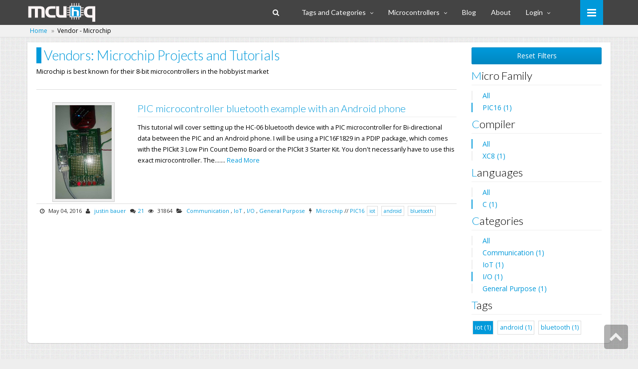

--- FILE ---
content_type: text/html; charset=UTF-8
request_url: http://mcuhq.com/vendors/microchip?language=c&category=i-o&tag=iot&mcu=pic16
body_size: 6765
content:
<!DOCTYPE html>
<html lang="en">
<head>

    <meta charset="utf-8">
<meta http-equiv="X-UA-Compatible" content="IE=edge">
<meta name="viewport" content="width=device-width, initial-scale=1">

<title>Microchip Projects and Tutorials | mcuhq </title>
<meta name="Description" content="All Microchip projects and tutorials ">


<link rel="icon" type="image/png" href="/assets/img/favicon-32x32.png" sizes="32x32" />
<link rel="icon" type="image/png" href="/assets/img/favicon-16x16.png" sizes="16x16" />

<meta name="_token" content="wsn7TFvWbSBOFNt23phIpS6N1aOXQeWU8PhPj8BU"/>
<link href="https://maxcdn.bootstrapcdn.com/font-awesome/4.5.0/css/font-awesome.min.css" rel="stylesheet">
<link rel="stylesheet" href="https://maxcdn.bootstrapcdn.com/bootstrap/3.3.6/css/bootstrap.min.css">
<link rel="stylesheet" href="https://cdnjs.cloudflare.com/ajax/libs/ekko-lightbox/4.0.1/ekko-lightbox.min.css">


<link rel="stylesheet" href="https://cdnjs.cloudflare.com/ajax/libs/slidebars/0.10.2/slidebars.min.css">

<script async src="https://dazzling-engelbart-34d22c.netlify.app/tracker.js" data-ackee-server="https://dazzling-engelbart-34d22c.netlify.app" data-ackee-domain-id="8be73423-6b56-4da5-a1dc-4a5f10aa3f90" data-ackee-opts='{ "detailed": true }'></script>


<link href="/assets/css/style-blue.css" rel="stylesheet">
<link href="/assets/css/width-full.css" rel="stylesheet">
<link href="/assets/css/animate.min.css" rel="stylesheet">
<link href="/assets/css/jquery.bxslider.min.css" rel="stylesheet">
<link href="/css/custom.css" rel="stylesheet">
<link href="/vendor/comments/css/comments.css" rel="stylesheet">

<!-- HTML5 shim and Respond.js IE8 support of HTML5 elements and media queries -->
<!--[if lt IE 9]>
<script src="/assets/js/html5shiv.min.js"></script>

<script src="/assets/js/respond.min.js"></script>

<![endif]-->
<link rel="stylesheet" href="//cdnjs.cloudflare.com/ajax/libs/highlight.js/9.2.0/styles/github.min.css">
<script type="application/ld+json">
{
  "@context" : "http://schema.org",
  "@type" : "WebSite",
  "name" : "mcuhq",
  "alternateName" : "mcuHQ",
  "url" : "http://mcuhq.com"
}
</script>
<script type="application/ld+json">
{
  "@context": "http://schema.org",
  "@type": "WebSite",
  "url": "http://mcuhq.com/",
  "potentialAction": {
    "@type": "SearchAction",
    "target": "http://mcuhq.com/search?q={search_term_string}",
    "query-input": "required name=search_term_string"
  }
}
</script>
                <link rel="canonical" href="http://mcuhq.com/vendors/microchip" />
    
</head>

<body>
<div id="sb-site" class="wrap">
    <nav class="navbar navbar-default navbar-dark yamm navbar-static-top" role="navigation" id="header">
        <div class="container">
    <!-- Brand and toggle get grouped for better mobile display -->
    <div class="navbar-header">
        <button type="button" class="navbar-toggle" data-toggle="collapse"
                data-target="#bs-example-navbar-collapse-1">
            <span class="sr-only">Toggle navigation</span>
            <i class="fa fa-bars"></i>
        </button>
        <a id="ar-brand" class="navbar-brand" href="/"><span></span></a>
    </div>
    <!-- navbar-header -->

    <!-- Collect the nav links, forms, and other content for toggling -->
            <div class="pull-right">
               <a href="javascript:void(0);" class="sb-icon-navbar sb-toggle-right"><i class="fa fa-bars"></i></a>
            </div>
    <div class="collapse navbar-collapse" id="bs-example-navbar-collapse-1">
        <ul class="nav navbar-nav navbar-right">
            
                
            
            <li class="dropdown search">
                <a href="#" class="dropdown-toggle" data-toggle="dropdown"><i class="fa fa-search"></i></a>
                <div class="dropdown-menu  dropdown-search-box animated fadeInDown">
                    <form role="form" method="get" action='http://mcuhq.com/search'>
                        <div class="input-group">
                            <input type="text" class="form-control" name="q" placeholder="Search...">
                            <span class="input-group-btn">
                                <button class="btn btn-ar btn-primary" type="submit">Go!</button>
                            </span>
                        </div><!-- /input-group -->
                    </form>
                </div>
            </li> <!-- dropdown -->
            <li class="dropdown yamm-fw">
                <a href="javascript:void(0);" class="dropdown-toggle" data-toggle="dropdown"
                   data-hover="dropdown">Tags and Categories</a>
                <ul class="dropdown-menu dropdown-menu-left animated-2x animated fadeIn">
                    <li>
                        <div class="yamm-content">
                            <div class="row">
                                <div class="col-lg-3 col-md-6 col-sm-6 col-megamenu">
                                    <div class="megamenu-block">
                                        
                                            
                                        <div class="tags-cloud">
                                                                                                                                                                                           <a href="/tags/launchpad" class="tag">launchpad</a>
                                                                                                                                                                                               <a href="/tags/arduino" class="tag">arduino</a>
                                                                                                                                                                                               <a href="/tags/blinking-led" class="tag">blinking-led</a>
                                                                                                                                                                                               <a href="/tags/microcontroller" class="tag">microcontroller</a>
                                                                                                                                                                                               <a href="/tags/pic16" class="tag">pic16</a>
                                                                                                                                                                                               <a href="/tags/android" class="tag">android</a>
                                                                                                                                                                                               <a href="/tags/bluetooth" class="tag">bluetooth</a>
                                                                                                                                                                                               <a href="/tags/gui-composer" class="tag">gui-composer</a>
                                                                                                                                                                                               <a href="/tags/io" class="tag">io</a>
                                                                                                                                                                                               <a href="/tags/uart" class="tag">uart</a>
                                                                                                                                                                                                                                                                                                                                                                                                                                                                                                                                                                                                                                                                                                                                                                                                                                                                                                                                                                                                                                                                                                                                                                                                                                                                                                                                                                                                                                                                                                                                                                                                                                                                                                                                                                                                                                                                                                                                                                                                                                                                                                                                                                                                                                                                                                                                                                                                                                                                                                                                                                                                                                                                                                                                                                                                                                                                                                                                                                                                                                                                                                                                                                                                                                                                                                                                                                                                                                                                                                                                                                                    </div>
                                    </div>
                                </div>

                                <div class="col-lg-3 col-md-6 col-sm-6 col-megamenu">
                                    <div class="megamenu-block">
                                        <div class="tags-cloud">
                                                                                                                                        
                                                                                                                                            
                                                                                                                                            
                                                                                                                                            
                                                                                                                                            
                                                                                                                                            
                                                                                                                                            
                                                                                                                                            
                                                                                                                                            
                                                                                                                                            
                                                                                                                                                                                                <a href="/tags/debug" class="tag">debug</a>
                                                                                                                                                                                                <a href="/tags/led" class="tag">led</a>
                                                                                                                                                                                                <a href="/tags/programming" class="tag">programming</a>
                                                                                                                                                                                                <a href="/tags/gpio" class="tag">gpio</a>
                                                                                                                                                                                                <a href="/tags/16x2-lcd" class="tag">16x2-lcd</a>
                                                                                                                                                                                                <a href="/tags/atmega" class="tag">atmega</a>
                                                                                                                                                                                                <a href="/tags/atmega16" class="tag">atmega16</a>
                                                                                                                                                                                                <a href="/tags/proteus" class="tag">proteus</a>
                                                                                                                                                                                                <a href="/tags/hc-06" class="tag">hc-06</a>
                                                                                                                                                                                                                                                                                                                                                                                                                                                                                                                                                                                                                                                                                                                                                                                                                                                                                                                                                                                                                                                                                                                                                                                                                                                                                                                                                                                                                                                                                                                                                                                                                                                                                                                                                                                                                                                                                                                                                                                                                                                                                                                                                                                                                                                                                                                                                                                                                                                                                                                                                                                                                                                                                                                        </div>
                                    </div>
                                </div>
                                <div class="clearfix  hidden-lg"></div>


                                <div class="col-lg-3 col-md-6 col-sm-6 col-megamenu">
                                    <div class="megamenu-block">
                                        
                                        <ul>
                                                                                                                                                                                            <li><a href="/categories/analog">
                                                            analog <span class="badge">2</span></a></li>
                                                                                                                                                                                                <li><a href="/categories/audio">
                                                            audio <span class="badge">0</span></a></li>
                                                                                                                                                                                                <li><a href="/categories/communication">
                                                            Communication <span class="badge">1</span></a></li>
                                                                                                                                                                                                <li><a href="/categories/display">
                                                            Display <span class="badge">4</span></a></li>
                                                                                                                                                                                                <li><a href="/categories/general-purpose">
                                                            General Purpose <span class="badge">5</span></a></li>
                                                                                                                                                                                                                                                                                                                                                                                                                                                                                                                                                                                                                                                                                                                                                                                                        </ul>
                                    </div>
                                </div>
                                <div class="col-lg-3 col-md-6 col-sm-6 col-megamenu">
                                    <div class="megamenu-block">
                                        
                                        <ul>
                                                                                                                                        
                                                                                                                                            
                                                                                                                                            
                                                                                                                                            
                                                                                                                                            
                                                                                                                                                                                                <li><a href="/categories/i-o">
                                                            I/O <span class="badge">4</span></a></li>
                                                                                                                                                                                                <li><a href="/categories/iot">
                                                            IoT <span class="badge">1</span></a></li>
                                                                                                                                                                                                <li><a href="/categories/low-energy">
                                                            Low Energy <span class="badge">0</span></a></li>
                                                                                                                                                                                                <li><a href="/categories/power-supplies">
                                                            Power Supplies <span class="badge">1</span></a></li>
                                                                                                                                                                                                <li><a href="/categories/rtos">
                                                            RTOS <span class="badge">0</span></a></li>
                                                                                                                                                                                                                                                                                                                            </ul>
                                    </div>
                                </div>
                            </div>
                        </div>
                    </li>
                </ul>
            </li>
            <li class="dropdown yamm-fw">
                <a href="javascript:void(0);" class="dropdown-toggle" data-toggle="dropdown"
                   data-hover="dropdown">Microcontrollers</a>
                <ul class="dropdown-menu dropdown-menu-left animated-2x animated fadeIn">
                    <li>
                        <div class="yamm-content">
                            <div class="row">
                                <div class="col-lg-3 col-md-6 col-sm-6 col-megamenu">
                                    <div class="megamenu-block">
                                        <h4 class="megamenu-block-title"><i class="fa fa-folder"></i> Microchip</h4>
                                        <div>
                                            <a href="http://mcuhq.com/vendors/microchip?mcu=pic10" class="tag">PIC10</a>
                                            <a href="http://mcuhq.com/vendors/microchip?mcu=pic12" class="tag">PIC12</a>
                                            <a href="http://mcuhq.com/vendors/microchip?mcu=pic16" class="tag">PIC16</a>
                                            <a href="http://mcuhq.com/vendors/microchip?mcu=pic18" class="tag">PIC18</a>
                                            <a href="http://mcuhq.com/vendors/microchip?mcu=pic24" class="tag">PIC24</a>
                                            <a href="http://mcuhq.com/vendors/microchip?mcu=dspic33" class="tag">dsPIC33</a>
                                            <a href="http://mcuhq.com/vendors/microchip?mcu=pic32" class="tag">PIC32</a>

                                        </div>
                                        <h4 class="megamenu-block-title"><i class="fa fa-folder"></i> Atmel</h4>
                                        <div>
                                            <a href="http://mcuhq.com/vendors/atmel?mcu=aruduino" class="tag">Arduino</a>
                                            <a href="http://mcuhq.com/vendors/atmel?mcu=attiny" class="tag">ATtiny</a>
                                            <a href="http://mcuhq.com/vendors/atmel?mcu=atmega" class="tag">ATmega</a>
                                            <a href="http://mcuhq.com/vendors/atmel?mcu=atxmega" class="tag">ATxmega</a>
                                            <a href="http://mcuhq.com/vendors/atmel?mcu=at91asm" class="tag">AT91SAM</a>
                                            <a href="http://mcuhq.com/vendors/atmel?mcu=avr32" class="tag">AVR32</a>
                                        </div>
                                        <h4 class="megamenu-block-title"><i class="fa fa-folder"></i> Cypress</h4>
                                        <div>
                                            <a href="http://mcuhq.com/vendors/cypress?mcu=psoc3" class="tag">PSoC3</a>
                                            <a href="http://mcuhq.com/vendors/cypress?mcu=psoc4" class="tag">PSoC4</a>
                                            <a href="http://mcuhq.com/vendors/atmel?mcu=psoc5" class="tag">PSoC5</a>
                                        </div>

                                    </div>
                                </div>
                                <div class="col-lg-3 col-md-6 col-sm-6 col-megamenu">
                                    <div class="megamenu-block">
                                        <h4 class="megamenu-block-title"><i class="fa fa-folder"></i> Texas Inst.</h4>
                                        <div>
                                            <a href="http://mcuhq.com/vendors/ti?mcu=msp430" class="tag">MSP430</a>
                                            <a href="http://mcuhq.com/vendors/ti?mcu=msp432" class="tag">MSP432</a>
                                            <a href="http://mcuhq.com/vendors/ti?mcu=tms570" class="tag">TMS570</a>
                                        </div>
                                        <h4 class="megamenu-block-title"><i class="fa fa-folder"></i> Renasas</h4>
                                        <div>
                                            <a href="http://mcuhq.com/vendors/renasas?mcu=rl78" class="tag">RL78</a>
                                            <a href="http://mcuhq.com/vendors/renasas?mcu=78k" class="tag">78K</a>
                                            <a href="http://mcuhq.com/vendors/renasas?mcu=r8c" class="tag">R8C</a>
                                            <a href="http://mcuhq.com/vendors/renasas?mcu=rx" class="tag">RX</a>
                                            <a href="http://mcuhq.com/vendors/renasas?mcu=rz" class="tag">RZ</a>
                                            <a href="http://mcuhq.com/vendors/renasas?mcu=v850" class="tag">V850</a>
                                        </div>
                                        <h4 class="megamenu-block-title"><i class="fa fa-folder"></i> STMicro</h4>
                                        <div>
                                            <a href="http://mcuhq.com/vendors/stmicro?mcu=st7" class="tag">ST7</a>
                                            <a href="http://mcuhq.com/vendors/stmicro?mcu=stm8" class="tag">STM8</a>
                                            <a href="http://mcuhq.com/vendors/stmicro?mcu=st10" class="tag">ST10</a>
                                            <a href="http://mcuhq.com/vendors/stmicro?mcu=stm32" class="tag">STM32</a>
                                        </div>

                                    </div>
                                </div>

                                <div class="clearfix  hidden-lg"></div>


                                <div class="col-lg-3 col-md-6 col-sm-6 col-megamenu">
                                    <div class="megamenu-block">
                                        <h4 class="megamenu-block-title"><i class="fa fa-folder"></i> NXP</h4>
                                        <div>
                                            <a href="http://mcuhq.com/vendors/nxp?mcu=lpc700" class="tag">LPC700</a>
                                            <a href="http://mcuhq.com/vendors/nxp?mcu=lpc2100" class="tag">LPC2100</a>
                                            <a href="http://mcuhq.com/vendors/nxp?mcu=lpc1300" class="tag">LPC1300</a>
                                            <a href="http://mcuhq.com/vendors/nxp?mcu=lpc4000" class="tag">LPC4000</a>
                                        </div>
                                        <h4 class="megamenu-block-title"><i class="fa fa-folder"></i> Fujitsu</h4>
                                        <div>
                                            <a href="http://mcuhq.com/vendors/fujitsu?mcu=fr" class="tag">FR</a>
                                            <a href="http://mcuhq.com/vendors/fujitsu?mcu=fm3" class="tag">FM3</a>
                                            <a href="http://mcuhq.com/vendors/fujitsu?mcu=fm4" class="tag">FM4</a>
                                            <a href="http://mcuhq.com/vendors/fujitsu?mcu=fcr4" class="tag">FCR4</a>
                                        </div>
                                        <h4 class="megamenu-block-title"><i class="fa fa-folder"></i> Silicon Labs</h4>
                                        <div>
                                            <a href="http://mcuhq.com/vendors/fujitsu?mcu=c8051" class="tag">C8051</a>
                                            <a href="http://mcuhq.com/vendors/fujitsu?mcu=efm32" class="tag">EFM32</a>
                                        </div>
                                    </div>
                                </div>

                                <div class="col-lg-3 col-md-6 col-sm-6 col-megamenu">
                                    <div class="megamenu-block">
                                        <h4 class="megamenu-block-title"><i class="fa fa-folder"></i> Infineon</h4>
                                        <div>
                                            <a href="http://mcuhq.com/vendors/infineon?mcu=xc800" class="tag">XC800</a>
                                            <a href="http://mcuhq.com/vendors/infineon?mcu=xe166" class="tag">XE166</a>
                                            <a href="http://mcuhq.com/vendors/infineon?mcu=xc2000" class="tag">XC 2000</a>
                                            <a href="http://mcuhq.com/vendors/infineon?mcu=c166" class="tag">C166</a>
                                            <a href="http://mcuhq.com/vendors/infineon?mcu=xmc4000" class="tag">XMC4000</a>
                                        </div>
                                    </div>
                                </div>
                            </div>
                        </div>
                    </li>
                </ul>
            </li>
             <!-- 404 has not route controller -->
                            <li>
                    <a href="/blog">Blog</a>
                </li>

                        
            <li>
                <a href="/about">About</a>

            </li>
            <li class="dropdown">
                                            <a href="javascript:void(0);" class="dropdown-toggle" data-toggle="dropdown"
                           data-hover="dropdown">Login</a>
                    <ul class="dropdown-menu dropdown-menu-left animated-2x animated fadeIn">
                        <li>
                            <a href="http://mcuhq.com/login">Login</a>
                        </li>
                        <li>
                            <a href="http://mcuhq.com/register">Register</a>
                        </li>
                    </ul>
                                </li>
        </ul>
    </div>
    <!-- navbar-collapse -->
</div>    </nav>

    

    <header class="main-header">
        <div class="container">

            <ol class="breadcrumb ">
                <li><a href="/">Home</a></li>
                <li class="active">Vendor - Microchip</li>
            </ol>
        </div>
    </header>

    <div class="container margin-top-10">
        <div class="row main-content">
            <div class="col-md-9">
                                
                    <div class="panel-default post-show">
        <div class="panel-title">
           <h2>Vendors: Microchip Projects and Tutorials</h2>
            <p class="small">Microchip is best known for their 8-bit microcontrollers in the hobbyist market </p>
        </div>

        <hr/>

                    <article class="post">
    <div class=""> 
        <div class="panel-body">
            <div class="row">
                <div class="col-md-3 col-sm-3">
                                            <img src="/uploads/71a6d0840e47a4e.jpg" class="img-post img-responsive main-image" alt="Image">
                                        </div>
                <div class="col-md-9 col-sm-9 post-content">
                    <h3 class="post-title">
                        <a href="http://mcuhq.com/23/pic-microcontroller-bluetooth-example-with-an-android-phone">PIC microcontroller bluetooth example with an Android phone</a>
                    </h3>
                    
This tutorial will cover setting up the HC-06 bluetooth device with a PIC microcontroller for Bi-directional data between the PIC and an Android phone. I will be using a PIC16F1829 in a PDIP package, which comes with the PICkit 3 Low Pin Count Demo Board or the PICkit 3 Starter Kit. You don't necessarily have to use this exact microcontroller. The....... <a href=http://mcuhq.com/23/pic-microcontroller-bluetooth-example-with-an-android-phone>Read More</a>

                </div>
            </div>
        </div>
        <div class="panel-footer post-info-b">
            <div class="row">
                <div class="col-lg-12 col-md-12 col-sm-12">
                    <i class="fa fa-clock-o"></i> May 04, 2016
                    <i class="fa fa-user"> </i> <a
                            href="http://mcuhq.com/user/1/justin+bauer">justin bauer</a>
                    <i class="fa fa-comments"></i><a href="http://mcuhq.com/23/pic-microcontroller-bluetooth-example-with-an-android-phone#comments">21</a>
                    <i class="fa fa-eye"></i> 31864
                    <i class="fa fa-folder-open"></i>
                                                                                        <a href="http://mcuhq.com/categories/communication">Communication</a>
                                                                     ,                        <a href="http://mcuhq.com/categories/iot">IoT</a>
                                                                     ,                        <a href="http://mcuhq.com/categories/i-o">I/O</a>
                                                                     ,                        <a href="http://mcuhq.com/categories/general-purpose">General Purpose</a>
                                                                <i class="fa fa-bolt"></i>
                    <a href="http://mcuhq.com/vendors/microchip">Microchip</a> //
                    <a href="http://mcuhq.com/vendors/microchip?mcu=pic16">PIC16</a>
                    <div class="tags-cloud">
                                                    <a href="/tags/iot" class="tag">iot</a>
                                                    <a href="/tags/android" class="tag">android</a>
                                                    <a href="/tags/bluetooth" class="tag">bluetooth</a>
                                            </div>
                </div>
                
                
                
            </div>
        </div>
    </div>
</article>
        
                    <section class="text-center">
                
            </section>

        
    </div>


            </div>
            <div class="col-md-3 ">
                <aside class="sidebar">
                        <a href="http://mcuhq.com/vendors/microchip" type="button" class="btn btn-block btn-ar btn-primary">Reset Filters</a>

    <div class="">
        <div class="panel-item block">
            <div class="tab-pane" id="categories">
                <h3 class="post-title no-margin-top section-title">Micro Family</h3>
                <ul class="simple">
                                            <li>
                                        <a href=http://mcuhq.com/vendors/microchip?language=c&amp;category=i-o&amp;tag=iot&amp;mcu=all>All</a></li>
                                                                                    <li class="active">
                                                                <a href="http://mcuhq.com/vendors/microchip?language=c&amp;category=i-o&amp;tag=iot&amp;mcu=pic16">PIC16 (1)</a></li>
                                                </ul>
            </div>

            <div class="tab-pane" id="categories">
                <h3 class="post-title no-margin-top section-title">Compiler</h3>
                <ul class="simple">
                                            <li class="active">
                                                <a href=http://mcuhq.com/vendors/microchip?language=c&amp;category=i-o&amp;tag=iot&amp;mcu=pic16&amp;compiler=all>All</a></li>
                                                                                    <li>
                                                                        <a href="http://mcuhq.com/vendors/microchip?language=c&amp;category=i-o&amp;tag=iot&amp;mcu=pic16&amp;compiler=xc8">XC8 (1)</a></li>
                                                </ul>
            </div>

            <div class="tab-pane" id="categories">
                <h3 class="post-title no-margin-top section-title">Languages</h3>
                <ul class="simple">
                                            <li>
                                                        <a href=http://mcuhq.com/vendors/microchip?language=all&amp;category=i-o&amp;tag=iot&amp;mcu=pic16>All</a></li>
                                                                                    <li class="active">
                                                                <a href="http://mcuhq.com/vendors/microchip?language=c&amp;category=i-o&amp;tag=iot&amp;mcu=pic16">C (1)</a></li>
                                                </ul>
            </div>
                        <div class="tab-pane" id="categories">
                <h3 class="post-title no-margin-top section-title">Categories</h3>
                <ul class="simple">
                                            <li>
                                                        <a href=http://mcuhq.com/vendors/microchip?language=c&amp;category=all&amp;tag=iot&amp;mcu=pic16>All</a></li>
                                                                                    <li>
                                                                        <a href="http://mcuhq.com/vendors/microchip?language=c&amp;category=communication&amp;tag=iot&amp;mcu=pic16">Communication (1)</a></li>
                                                                                            <li>
                                                                        <a href="http://mcuhq.com/vendors/microchip?language=c&amp;category=iot&amp;tag=iot&amp;mcu=pic16">IoT (1)</a></li>
                                                                                            <li class="active">
                                                                <a href="http://mcuhq.com/vendors/microchip?language=c&amp;category=i-o&amp;tag=iot&amp;mcu=pic16">I/O (1)</a></li>
                                                                                            <li>
                                                                        <a href="http://mcuhq.com/vendors/microchip?language=c&amp;category=general-purpose&amp;tag=iot&amp;mcu=pic16">General Purpose (1)</a></li>
                                                </ul>
            </div>
            

            
            <div class="tags-cloud">
                <h3 class="post-title no-margin-top section-title">Tags</h3>

                                                            <a href="http://mcuhq.com/vendors/microchip?language=c&amp;category=i-o&amp;tag=iot&amp;mcu=pic16" class="tag active">iot (1)</a>

                                                                            <a href="http://mcuhq.com/vendors/microchip?language=c&amp;category=i-o&amp;tag=android&amp;mcu=pic16" class="tag">android (1)</a>
                                                                            <a href="http://mcuhq.com/vendors/microchip?language=c&amp;category=i-o&amp;tag=bluetooth&amp;mcu=pic16" class="tag">bluetooth (1)</a>
                                                </div>
                

        </div>
    </div>

                </aside>

            </div>
        </div>
    </div>

</div>


<!-- footer-widgets -->
<footer id="footer">
    <!-- footer-widgets -->




























    <p>&copy; 2020 mcu<span class="highlight-blue">hq</span> - Some rights reserved.</p>


<!-- footer --></footer>

<div class="sb-slidebar sb-right">
    <form role="form" method="get" action='http://mcuhq.com/search'>
        <div class="input-group">
            <input type="text" class="form-control" name="q" placeholder="Search...">
        <span class="input-group-btn">
            <button class="btn btn-default" type="button"><i class="fa fa-search"></i></button>
        </span>
        </div><!-- /input-group -->
    </form>

    <h2 class="slidebar-header no-margin-bottom">Recent Posts</h2>
    <ul class="slidebar-menu">
                    <li><a href="http://mcuhq.com/34/sms-example-using-tiva-c-launchpad-and-sim-808-gsm-module">SMS example using Tiva C LaunchPad  and SIM 808 GSM Module</a></li>
                    <li><a href="http://mcuhq.com/33/diy-usb-oscilloscope-using-a-dspic">DIY USB Oscilloscope using a dsPIC</a></li>
                    <li><a href="http://mcuhq.com/31/my-experience-with-embedded-linux-using-yocto-and-technologic-systems-ts-4900-running-a-qt-application">My Experience with Embedded Linux using Yocto and Technologic Systems TS-4900 running a Qt Application</a></li>
                    <li><a href="http://mcuhq.com/30/stm32f3-discovery-board-setup-using-eclipse-on-windows">STM32F3 Discovery Board Setup using Eclipse on Windows</a></li>
                    <li><a href="http://mcuhq.com/29/arduino-dc-dc-boost-converter-design-circuit-with-control-loop">Arduino DC-DC Boost Converter Design Circuit with Control Loop</a></li>
                    <li><a href="http://mcuhq.com/28/msp430-3-axis-accelerometer-and-gyroscope-example-driver-using-the-lsm6ds0">MSP430 3-axis Accelerometer and Gyroscope Example Driver using the LSM6DS0</a></li>
                    <li><a href="http://mcuhq.com/23/pic-microcontroller-bluetooth-example-with-an-android-phone">PIC microcontroller bluetooth example with an Android phone</a></li>
                    <li><a href="http://mcuhq.com/27/simple-android-bluetooth-application-with-arduino-example">Simple Android Bluetooth Application with Arduino Example</a></li>
                
        
        
        
        
    </ul>

    <h2 class="slidebar-header">Obligatory</h2>
    <div class="slidebar-social-icons">
        <a href="https://www.linkedin.com/in/justin-bauer-a7a9ba116" class="linkedin"><i class="fa my-fa-linkedin-square fa-3x"> </i></a>
        
        <a href="https://github.com/mcuhq/mcuhq" class="github"><i class="fa fa fa-github fa-3x"> </i></a>
    </div>
</div> <!-- sb-slidebar sb-right -->
<div id="back-top">
    <a href="#header"><i class="fa fa-chevron-up"></i></a>
</div>

<script src="https://cdnjs.cloudflare.com/ajax/libs/jquery/2.1.4/jquery.min.js"></script>
<script src="//cdnjs.cloudflare.com/ajax/libs/highlight.js/9.2.0/highlight.min.js"></script>
<script src="https://maxcdn.bootstrapcdn.com/bootstrap/3.3.6/js/bootstrap.min.js"></script>
<script src="https://cdnjs.cloudflare.com/ajax/libs/slidebars/0.10.2/slidebars.min.js"></script>

<script src="/assets/js/DropdownHover.js"></script>



<script>
    jQuery(document).ready(function ($) {

        hljs.initHighlightingOnLoad();

        $.slidebars({
            // siteClose: true, // true or false
            //disableOver: 480 // integer or false
            // hideControlClasses: true, // true or false
            // scrollLock: false // true or false
        });




    });

</script>

</body>

</html>


--- FILE ---
content_type: text/css
request_url: http://mcuhq.com/css/custom.css
body_size: 3277
content:
body{    background: url("/css/noisy_grid.png") repeat scroll left top #EEEEEE;    color: #000000;    line-height: 22px; /* default is 24px*/}table td, table th{    padding: 4px !important; /* make the tables slightly smaller */}/* Wrapper for page content to push down footer */.wrap {    min-height: 100%;    height: auto;    /* Negative indent footer by its height */    margin: 0 auto -60px;    /* Pad bottom by footer height */    padding: 0 0 60px;}#sb-site, .sb-site-container{    background: url("/css/noisy_grid.png") repeat scroll left top #EEEEEE;}.sb-slidebar.sb-active{    margin-left: -20px;}#footer{    //height: 230px;    //margin-top: 10px;    background-color: #444;    padding: 12px 0px;    margin-top: 15px;}.container{    min-height: 100%;    height: 100%;}.main-content{    background-color: #FFFFFF;    border-radius: 0 0 6px 6px;    box-shadow: 0 1px 2px rgba(0, 0, 0, 0.15);    padding: 10px 3px;}#footer-v6 {    background-color: transparent;    font-size: 12px;}#footer-v6 h2 {    color: white;}.main-header{    background-color: #0099da;    padding: 1px;    margin-bottom: 10px;    font-size: 12.6px;}.navbar-default.navbar-dark + .main-header .page-title, .navbar-default.navbar-dark + .main-header a{    color: #0099da;}.addBlue{    background-color: #0099da;}/* So the right-hand slidebar doesn't encroach the login navbar stuff */@media (min-width: 768px) {    .navbar-right {        margin-right: 30px;    }    .breadcrumb{        margin-left: -15px !important;/* so that it is aligned with logo on larger screens */    }}/*/////////////// */@media  (min-width: 768px) {    .navbar-default .navbar-nav > li > a {        font-size: 14px;    }}/********** logo stuff **************//* So that smaller screen sizes don't cut off the logo image */@media (max-width: 991px) and (min-width: 768px) {    .navbar-default .navbar-brand {        font-size: 1.9em;        word-spacing: -5px;        -webkit-text-stroke: 0;        background-image: url("/assets/img/colors/blue/logo.png");        padding-left: 5px;    }}@media (max-width: 400px) {    .navbar-default .navbar-brand {        padding-left: 0;        background:  url("/assets/img/colors/blue/logo.png") no-repeat left center !important;    }}.navbar-default .navbar-brand{  min-width: 150px;  } /* Enforce width for logo */.title-logo{background-image: none;} /* just allow text *//********************************/.home-phrase{text-align: center;} /* so "A community-driven.." is left-aligned with logo */.dropdown.search > a:after{    content: ""; /* get rid of dropdown indicator next to search */}.categories{    padding: 10px}.panel, .block{    margin-bottom: 5px;}.post{    margin-bottom: 10px;}.post-title {    margin-bottom: 10px;    padding-bottom: 5px;}.navbarimg{    width: 100%;    height: 40px;}.panel-footer,.panel-default .panel-heading, .panel-default .panel-footer{    background: transparent;    font-size: 11px;    line-height: 130%;}.slidebar-social-icons .fa{    padding-left: 5px;}.my-fa-twitter:before {    content: "\f099";}.my-fa-linkedin-square:before{    content: "\f08c";}.my-fa-youtube:before {    content: "\f167";}/**********  Main Page **************/.search-main{    margin-top: 15px;    padding-left: 5px;    padding-right: 5px;}.topbar-border{    padding: 5px 5px; /* need this to avoid overhang when page is smaller */}.portfolio-topbar .vendors{    padding-right: 0;}.portfolio-topbar .search{    padding-left: 0;    padding-right: 0px;}.portfolio-topbar .search span{    margin-top: -23px; /* must move the invisible bottom border to match others next to it */}.portfolio-topbar .sort {    padding-left: 0;    padding-right: 0;}.portfolio-topbar-cats li span{    padding: 2px 5px;    margin-top: 6px;}.portfolio-topbar .row{    background-color: #FFFFFF;}.portfolio-topbar h4{    padding-bottom: 0px;}.portfolio-topbar{    margin-bottom: 5px;}.center-block{    float:none}.main-image{    max-height: 200px;}.portfolio-topbar-cats li a{    color: #333; /* override link color */}.img-thumbnail{    max-height: 500px;    /*max-width: 400px;*/}.panel-footer{    padding: 2px 2px;}.post .tags-cloud{    display: inline;}.post-content{    padding-left: 0px;}@media (max-width: 767px){    .post-content{        padding-left: 15px; /* add padding back in when smaller screen */    }}.post img{    margin-bottom: 3px;}/**************************************//************* Comments **************/#comments {    margin-top: 20px;}#comments h3{    margin: 7px 0px 0px 0px;}#comments .author-name p{    margin: 2px 0px -2px 0px;    font-size: 10px;}#comments .list-group-item{    padding: 3px 8px 8px 8px;}/*****************************************//********** Navbar *******************/.badge {    min-width: 10px;    padding: 3px 7px;    font-size: 12px;    font-weight: bold;    color: white;    line-height: 1;    white-space: nowrap;    text-align: center;    background-color: #777777;    border-radius: 10px;}#bs-example-navbar-collapse-1 .badge {    margin-left: 10px;    border-radius: 2px;    color: #fff;    background: #54c8eb;}#bs-example-navbar-collapse-1 li{    line-height: 1em;}.yamm-content .row{    padding: 5px; /* Give space between tag boxes and border of navbar */}/**************************************//************** Show Post ************/.post-show.panel-title {    padding: 0px !important;}.main-image-preview{    margin-bottom: 6px;}.post-show.panel-title h2{    border-left: 10px #0099da solid;    margin-bottom: 5px;    padding-left: 5px;    margin-top: 0px;}pre{    max-height: 600px;    padding: 0px !important; /* get rid of the frame around code */}.post-show table{    margin-left:auto;    margin-right:auto;}.panel-title p{    font-size: 13px; /* author info make smaller */}.post-show.panel-body{    padding: 0px;}.sidebar {    /*font-size: .9em;*/}.sidebar li{    line-height: 1.5em;}.panel-item{    margin-top: 10px;}.panel-body{    padding: 2px 2px;}.post-show.panel{    border:none;}.post-show .panel-heading{    padding: 5px 8px;    -webkit-border-radius: 5px;    -moz-border-radius: 5px;    border-radius: 5px;}.sidebar hr{    margin: 5px;}.sidebar .section-title:first-letter{    color: #0099da}.sidebar h3{    margin-top: 20px;}.sidebar .related li{    margin-bottom: 7px;}body,.post-content {    /*font-size: 12px;*/}/************************************//************* Filter Page **********/.block ul.simple li a {    border-left: solid 2px #eee;}.block ul.simple .active  a {    border-left: solid 2px #0099da;}/*************************************/********* login/register/reset forms ******/.form-horizontal {    padding: 10px;}.input-post .checkbox input[type="checkbox"], .input-post  .checkbox-inline input[type="checkbox"]{    opacity: 1; /* otherwise the multiple selection dropdown boxes are hidden from view */}/******** General ******************//*h1, h2, h3, h4, h5, h6{*/    /*margin: 12px 0 5px 0;*//*}*/h1{ font-size: 1.7em; margin: 20px 0 10px 0; }h2{ font-size: 1.7em; margin: 15px 0 8px 0; }h3{ font-size: 1.6em; margin: 15px 0 8px 0; }h4{ font-size: 1.4em; margin: 15px 0 8px 0; }h5,h6{ font-size: 1.2em; margin: 6px 0 6px 0; }p,pre{    margin: 0 0 15px;}/*So header shown correctly*/.main-header .breadcrumb{    position: relative;    font-size: 12px;}.breadcrumb{    padding: 0px 15px;}.padding-bottom-10{    padding-bottom: 10px;}.padding-top-10{    padding-top: 10px;}.padding-left-15{    padding-left: 15px;}.first-letter{    color: black;}.highlighted,.first-letter:first-letter{    color: #0099da}.alert-info{    margin-bottom: 10px; /* push this down a bit for warnings */}.alert-info p{    padding-left: 10px;}.flash ul{ /* For the validation errors..gets rid of the nasty bullet points */    list-style: none;}.flash li{    padding-left: 5px;}.tags-cloud .active{    background-color: #0099da;    color: white;}.tags-cloud a{    padding: 2px 4px;}.selectize-control.multi .selectize-input>div { /* Used in creating new post tags */    border: solid 1px #ddd;    padding: 3px 5px;    margin: 2px;    display: inline-block;    font-size: .9em;    color: #0099da;    text-decoration: none;    background: white;}.highlight-blue{    color: #0099da}.no-padding{ /* for center columns */    padding: 0px;    margin: 0px;}.btn-group .btn-default,.form-group .btn-group {    display: block; /* So that the inputs in the create/edit webpages are on a new line */}.multiselect-container.dropdown-menu{    max-height: 300px !important;}.required:after{ /* for form inputs */    content:'*';    color:red;    padding-left:5px;}/**********************************/

--- FILE ---
content_type: text/css
request_url: http://mcuhq.com/vendor/comments/css/comments.css
body_size: 1841
content:
@-webkit-keyframes rotate-forever {
  0% {
    -webkit-transform: rotate(0deg);
    transform: rotate(0deg); }
  100% {
    -webkit-transform: rotate(360deg);
    transform: rotate(360deg); } }

@keyframes rotate-forever {
  0% {
    -webkit-transform: rotate(0deg);
    transform: rotate(0deg); }
  100% {
    -webkit-transform: rotate(360deg);
    transform: rotate(360deg); } }

.comments .spinner:not(:required) {
  height: 30px;
  width: 30px;
  overflow: hidden;
  margin: 0px auto;
  text-indent: 100%;
  border-radius: 50%;
  position: relative;
  border: 4px solid #919191;
  border-right-color: transparent;
  -webkit-animation: rotate-forever 1s infinite linear;
  animation: rotate-forever 1s infinite linear; }

.comments .expand-transition {
  transition: all .3s ease; }

.comments .expand-enter,
.comments .expand-leave {
  height: 0;
  opacity: 0;
  margin-bottom: 0px; }

.comments .total {
  font-size: 18px;
  padding-bottom: 5px;
  border-bottom: 1px solid #eee; }

.comments form {
  margin-top: 10px; }
  .comments form textarea {
    width: 100%;
    overflow: hidden;
    resize: vertical;
    min-height: 54px; }
  .comments form button[type="submit"] {
    min-width: 55px; }
  .comments form .form-group {
    margin-bottom: 10px; }
  .comments form input.form-control {
    max-width: 300px; }
  .comments form .char-count {
    color: #899eb8;
    font-size: 12px; }
  .comments form .cancel {
    margin: 0 3px; }

.comments .alert {
  padding: 10px;
  margin: 10px 0 15px; }
  .comments .alert ul {
    padding-left: 20px;
    list-style-type: disc; }

.comment-sort .dropdown-menu {
  font-size: 13px;
  min-width: 110px; }

.comment-sort a {
  color: #899eb8; }
  .comment-sort a:hover {
    color: #526b89; }

.comment-content {
  position: relative;
  transition: all .2s ease-in-out; }
  .comment-content.target {
    padding-left: 12px; }
    .comment-content.target .indicator {
      background: #F66857;
      transition: opacity 10s linear; }
  .comment-content:hover .dropdown {
    display: inline-block; }

.comment-list {
  padding: 0px;
  margin: 0px;
  list-style: none; }
  .comment-list.children {
    display: block; }
    .comment-list.children li.comment {
      padding: 0px;
      border-bottom: none; }
    .comment-list.children .comment:first-child {
      margin-top: 20px; }

li.comment {
  padding: 20px 0; }

.comment .avatar {
  float: left;
  margin-right: 14px; }
  .comment .avatar img {
    width: 64px;
    height: 64px;
    border-radius: 50%; }

.comment .indicator {
  top: 0;
  left: 0;
  width: 4px;
  height: 64px;
  position: absolute;
  border-radius: 1px; }

.comment.collapsed {
  padding: 15px 0; }
  .comment.collapsed footer,
  .comment.collapsed .comment-list,
  .comment.collapsed .comment-body-inner {
    display: none; }
  .comment.collapsed .avatar img {
    width: 36px;
    height: 36px; }
  .comment.collapsed .indicator {
    height: 36px; }
  .comment.collapsed .comment-body {
    margin-left: 36px; }
    .comment.collapsed .comment-body header {
      padding-top: 8px; }
    .comment.collapsed .comment-body .dropdown .collapse {
      display: none; }
    .comment.collapsed .comment-body .dropdown .expand {
      display: inline-block; }

.comment-body form {
  margin-left: 0 !important; }

.comment-body header a,
.comment-body footer a {
  color: #899eb8; }
  .comment-body header a:hover,
  .comment-body footer a:hover {
    color: #526b89; }

.comment-body footer a {
  font-size: 13px; }

.comment-body footer .comment-voting + .reply {
  margin-left: 5px; }

.comment-body .glyphicon {
  font-size: 11px; }

.comment-body .author {
  color: #262626;
  font-weight: bold; }

.comment-body .time-ago {
  font-size: 13px;
  margin-left: 6px; }

.comment-body .sep {
  height: 12px;
  display: inline-block;
  border-left: 2px solid #eaedee; }

.comment-body .dropdown {
  display: none;
  margin-top: -5px; }
  .comment-body .dropdown.open {
    display: inline-block; }
  .comment-body .dropdown .collapse,
  .comment-body .dropdown .expand {
    color: #777;
    opacity: .5;
    cursor: pointer;
    font-size: 20px;
    font-weight: bold;
    margin-right: 2px; }
    .comment-body .dropdown .collapse:hover,
    .comment-body .dropdown .expand:hover {
      opacity: 1; }
  .comment-body .dropdown .collapse {
    display: inline-block; }
  .comment-body .dropdown .expand {
    display: none; }
  .comment-body .dropdown .caret {
    margin-top: -5px; }
  .comment-body .dropdown .edit-menu {
    display: inline-block; }
  .comment-body .dropdown .dropdown-toggle {
    opacity: .5;
    cursor: pointer;
    padding-right: 3px;
    display: inline-block; }
    .comment-body .dropdown .dropdown-toggle:hover {
      opacity: 1; }
  .comment-body .dropdown .dropdown-menu {
    top: 20px;
    left: -70px;
    padding: 0px;
    min-width: 100px; }
    .comment-body .dropdown .dropdown-menu > li > a {
      font-size: 13px;
      padding: 6px 10px; }

.comment-body .hold {
  color: #a94442;
  font-size: 13px;
  margin-top: 5px; }

.comment-message {
  padding: 5px 0;
  line-height: 1.7;
  word-break: break-word; }
  .comment-message p {
    margin-bottom: 0px; }
  .comment-message img:not(.emoji) {
    height: auto;
    margin: 5px 0;
    display: block;
    max-width: 100%;
    border-radius: 2px; }
  .comment-message pre {
    border: none;
    padding: .8em; }
    .comment-message pre:first-child {
      margin-top: 0px; }
  .comment-message ul {
    padding-left: 20px;
    list-style-type: disc; }
  .comment-message .emoji {
    width: 18px; }

.comment-voting {
  color: #999;
  font-size: 12px;
  display: inline-block; }
  .comment-voting .sep {
    margin: 0 2px; }
  .comment-voting a.upvote.voted,
  .comment-voting a.upvote.voted:hover {
    color: #2e87e7 !important; }
  .comment-voting a.downvote.voted,
  .comment-voting a.downvote.voted:hover {
    color: #f05f70 !important; }

@media (min-width: 768px) {
  .comment-body {
    margin-left: 80px; }
  .comment .children .indicator {
    height: 42px; }
  .comment .children .avatar img {
    width: 42px;
    height: 42px; }
  .comment .children .comment-body {
    margin-left: 55px; }
  .comment .children .comment {
    margin-left: 80px; }
  .comment .children .children .comment {
    margin-left: 55px; }
  .comment .children .children .children .children .comment {
    margin-left: 0; }
  .comment .children form {
    margin-left: 55px; }
  .comment .children .comment-body form {
    margin-left: 2px !important; }
  .comment form {
    margin-left: 80px; } }

@media (max-width: 767px) {
  .comment .avatar img {
    width: 36px;
    height: 36px; }
  .comment-body form {
    margin-top: 25px; } }
